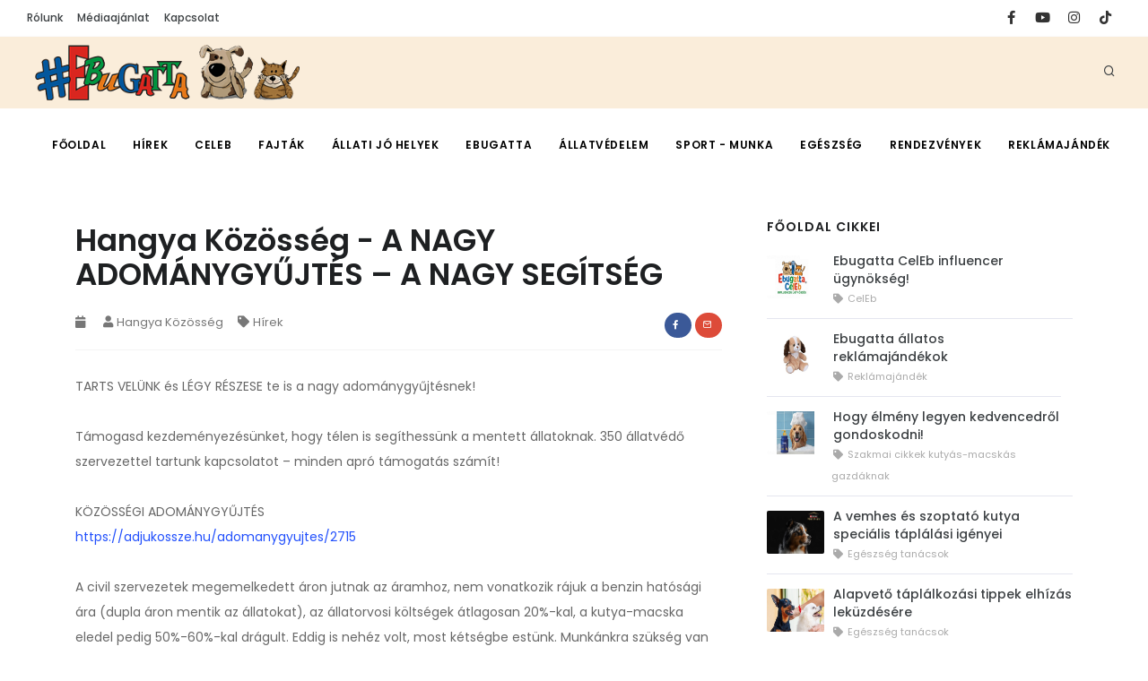

--- FILE ---
content_type: text/html; charset=UTF-8
request_url: https://ebugatta.hu/hirek/hangya-kozosseg-a-nagy-adomanygyujtes-a-nagy-segitseg
body_size: 6998
content:
<!DOCTYPE html><html lang="en"><head><title>Hangya Közösség - A NAGY ADOMÁNYGYŰJTÉS – A NAGY SEGÍTSÉG</title><meta http-equiv="X-UA-Compatible" content="IE=edge"><meta name="viewport" content="width=device-width, initial-scale=1"><meta http-equiv="content-type" content="text/html; charset=utf-8"><meta name="author" content="Menrich"><meta name="description" content="TARTS VELÜNK és LÉGY RÉSZESE te is a nagy adománygyűjtésnek! Támogasd kezdeményezésünket, hogy télen is segíthessünk a mentett állatoknak. 350 állatvédő szervezettel tartunk kapcsolatot – minden apró támogatás... "><link rel="icon" type="image/png" href="/design/public/favicon.png"><!-- Document title --><!-- Open graph starts --><meta property="og:type" content="website"><meta property="og:title" content="Hangya Közösség - A NAGY ADOMÁNYGYŰJTÉS – A NAGY SEGÍTSÉG"><meta property="og:url" content="https://ebugatta.hu/hirek/hangya-kozosseg-a-nagy-adomanygyujtes-a-nagy-segitseg"><meta property="og:image" content="https://ebugatta.hu/uploads/articles/2517/296154707_23853010418190090_4354630858119969059_n.jpg"><meta property="og:site_name" content="Hangya Közösség - A NAGY ADOMÁNYGYŰJTÉS – A NAGY SEGÍTSÉG"><meta property="og:description" content="TARTS VELÜNK és LÉGY RÉSZESE te is a nagy adománygyűjtésnek! Támogasd kezdeményezésünket, hogy télen is segíthessünk a mentett állatoknak. 350 állatvédő szervezettel tartunk kapcsolatot – minden apró támogatás... "><!-- Open graph ends --><!-- Stylesheets & Fonts --><link href="/css/plugins.css" rel="stylesheet"><link href="/css/style.css" rel="stylesheet"><!-- Global site tag (gtag.js) - Google Analytics --><script async src="https://www.googletagmanager.com/gtag/js?id=G-J1R8RZ10E6"></script><script> window.dataLayer = window.dataLayer || []; function gtag(){dataLayer.push(arguments);} gtag('js', new Date()); gtag('config', 'G-J1R8RZ10E6'); </script><!-- Google tag (gtag.js) --><script async src="https://www.googletagmanager.com/gtag/js?id=G-S9T5ETM1Y8"></script><script> window.dataLayer = window.dataLayer || []; function gtag(){dataLayer.push(arguments);} gtag('js', new Date()); gtag('config', 'G-S9T5ETM1Y8'); </script></head><body><!-- Body Inner --><div class="body-inner"><!-- Topbar --><div id="topbar" class="d-none d-xl-block d-lg-block topbar-fullwidth"><div class="container"><div class="row"><div class="col-md-6"><ul class="top-menu"><li><a href="/rolunk">Rólunk</a></li><li><a href="/mediaajanlat">Médiaajánlat</a></li><li><a href="/kapcsolat">Kapcsolat</a></li></ul></div><div class="col-md-6 d-none d-sm-block"><div class="social-icons social-icons-colored-hover"><ul><li class="social-facebook"><a href="https://www.facebook.com/Ebugatta/" target="_blank"><i class="fab fa-facebook-f"></i></a></li><li class="social-youtube"><a href="https://www.youtube.com/subscription_center?add_user=ebugattatv" target="_blank"><i class="fab fa-youtube"></i></a></li><li class="social-instagram"><a href="https://instagram.com/ebugatta.hu/" target="_blank"><i class="fab fa-instagram"></i></a></li><li class="social-tiktok"><a href="https://www.tiktok.com/@ebugattatv/" target="_blank"><i class="fab fa-tiktok"></i></a></li></ul></div></div></div></div></div><!-- end: Topbar --><!-- Header --><header id="header" data-fullwidth="true"><div class="header-inner"><div class="container"><!--Logo--><div id="logo"><a href="https://ebugatta.hu/"><img src="/design/public/logo.png" class="logo-default" alt=""></a></div><!--End: Logo--><!-- Search --><div id="search"><a id="btn-search-close" class="btn-search-close" aria-label="Close search form"><i class="icon-x"></i></a><form class="search-form" action="https://ebugatta.hu/" method="POST"><input class="form-control" name="search_text" type="text" placeholder="Gépelj & keress..."><span class="text-muted">Kezdj el gépelni, vagy nyomd meg az "Enter" or "ESC" a bezáráshoz</span></form></div><!-- end: search --><!--Header Extras--><div class="header-extras"><ul><li><a id="btn-search" href="#"><i class="icon-search"></i></a></li><li></li></ul></div><!--end: Header Extras--><!--Navigation Resposnive Trigger--><div id="mainMenu-trigger"><a class="lines-button x"><span class="lines"></span></a></div><!--end: Navigation Resposnive Trigger--><!--Navigation--><div id="mainMenu"><div class="container"><nav><ul><li ><a href="/index.php" title="Főoldal" class="0">Főoldal</a></li><li ><a href="/hirek" title="Hírek" class="0">Hírek</a></li><li ><a href="/ebugatta-celeb-ugynokseg" title="CelEb" class="0">CelEb</a></li><li class="dropdown"><a href="/fajtak" title="Fajták" class="0">Fajták</a><ul class="dropdown-menu"><li ><a href="/tenyesztok" title="Tenyésztők" class="1">Tenyésztők</a></li><li ><a href="/fajtak/fajtaismertetok" title="Fajtaismertetők" class="1">Fajtaismertetők</a></li><li ><a href="https://www.youtube.com/playlist?list=PL00nPiRgbRwm9d3_94gBZfabJzKK8bIww" title="Filmek" class="1">Filmek</a></li><li ><a href="https://www.youtube.com/playlist?list=PL00nPiRgbRwljuLWUaWE2VEFdEoOg8M54" title="Royal Canin fajtaismertetők" class="1">Royal Canin fajtaismertetők</a></li><li ><a href="https://www.youtube.com/playlist?list=PL00nPiRgbRwkQ-Wv4_0ln8mKY8VopMcow" title="Magyar kutyafajták" class="1">Magyar kutyafajták</a></li></ul></li><li class="dropdown"><a href="/allati-jo-helyek" title="Állati jó helyek" class="0">Állati jó helyek</a><ul class="dropdown-menu"><li ><a href="/allati-jo-helyek/allatorvosi-rendelok" title="Állatorvosok, patikák" class="1">Állatorvosok, patikák</a></li><li ><a href="/allati-jo-helyek/szallasok" title="Szállások, éttermek, szórakozás" class="1">Szállások, éttermek, szórakozás</a></li><li ><a href="/allati-jo-helyek/allatos-webshopok-uzletek-forgalmazok" title="Állatos webshopok, üzletek, forgalmazók" class="1">Állatos webshopok, üzletek, forgalmazók</a></li><li ><a href="/allati-jo-helyek/kutyapanziok" title="Kutyapanziók, napközik" class="1">Kutyapanziók, napközik</a></li><li ><a href="/sport-munka/kutyaiskolak-" title="Kutyaiskolák, oktatók" class="1">Kutyaiskolák, oktatók</a></li><li ><a href="/allati-jo-helyek/szolgaltatok" title="Szolgáltatók" class="1">Szolgáltatók</a></li><li ><a href="/allati-jo-helyek/allatbarat-helyek" title="Állatbarát helyek" class="1">Állatbarát helyek</a></li></ul></li><li class="dropdown"><a href="/youtube" title="Ebugatta" class="0">Ebugatta</a><ul class="dropdown-menu"><li ><a href="/ebugatta/2-budafok-teteny-kutyas-barati-talalkozo-az-ebugattaval-2025" title="2. Budafok-Tétény kutyás baráti találkozó az Ebugattával! 2025." class="1">2. Budafok-Tétény kutyás baráti találkozó az Ebugattával! 2025.</a></li><li ><a href="/ebugatta/zoldeb-ebugatta-kutyas-nap-2024" title="ZöldEb-Ebugatta Kutyás Nap 2024." class="1">ZöldEb-Ebugatta Kutyás Nap 2024.</a></li><li ><a href="/rendezvenyek/ebugatta-napok-filmek" title="Ebugatta napok " class="1">Ebugatta napok </a></li><li ><a href="https://www.youtube.com/playlist?list=PL00nPiRgbRwnY3a7HT5KOWdqKU6qlEzqY" title="Vicces Ebugatták" class="1">Vicces Ebugatták</a></li><li ><a href="https://www.youtube.com/playlist?list=PL00nPiRgbRwkPN93Sjq36_KLnFpMUZAZ7" title="Centrum TV adások 2015. " class="1">Centrum TV adások 2015. </a></li><li ><a href="https://www.youtube.com/playlist?list=PL00nPiRgbRwnPkmMJJdyO0ZdEngVP_dPw" title="Centrum TV adások 2014. " class="1">Centrum TV adások 2014. </a></li><li class="dropdown"><a href="https://www.youtube.com/playlist?list=PL00nPiRgbRwlmIM3rdQ-hYdz6Vk7eiX6w" title="2013. adások" class="1">2013. adások</a><ul class="dropdown-menu"><li ><a href="https://www.youtube.com/playlist?list=PL00nPiRgbRwnBVLooowIFVQJb5MQKaSyK" title="Ebugatta rendezvények filmek" class="2">Ebugatta rendezvények filmek</a></li></ul></li><li ><a href="https://www.youtube.com/playlist?list=PL00nPiRgbRwnEt5aVUpUc6hvC86YHeE79" title="Archív adások" class="1">Archív adások</a></li><li ><a href="https://www.youtube.com/playlist?list=PL54C93B70A0C108BD" title="Kutyaslágerek zenéi" class="1">Kutyaslágerek zenéi</a></li></ul></li><li class="dropdown"><a href="/cosplay-charity" title="Állatvédelem" class="0">Állatvédelem</a><ul class="dropdown-menu"><li ><a href="/allatvedelem/allatvedo-szervezetek-ebugatta-partnerek" title="Állatvédő szervezetek - Ebugatta partnerek" class="1">Állatvédő szervezetek - Ebugatta partnerek</a></li><li ><a href="https://youtube.com/playlist?list=PL00nPiRgbRwkD17Elwe3CY3NT4orrLwo6" title="Ebugatta állatvédelemi partnerei riportok 2021" class="1">Ebugatta állatvédelemi partnerei riportok 2021</a></li><li ><a href="/allatvedelem/szervezetek" title="Szervezetek" class="1">Szervezetek</a></li><li ><a href="https://www.youtube.com/playlist?list=PL00nPiRgbRwlQZt4Nis6-Ullyx7mRA-7N" title="Állatvédelmi filmek" class="1">Állatvédelmi filmek</a></li></ul></li><li class="dropdown"><a href="/kutyaiskolak" title="Sport - munka" class="0">Sport - munka</a><ul class="dropdown-menu"><li ><a href="https://www.youtube.com/playlist?list=PL00nPiRgbRwncNWET_QlULcZ_cJrAV-RX" title="Agility suli" class="1">Agility suli</a></li><li ><a href="https://www.youtube.com/playlist?list=PL00nPiRgbRwlxhprAVOvlNi9_FGdWs9Ol" title="Frisbee Sulee" class="1">Frisbee Sulee</a></li><li ><a href="https://www.youtube.com/playlist?list=PL00nPiRgbRwnk-CeS4fib3QbcclYyXUYx" title="Happy Dog Kutyaiskola sorozata" class="1">Happy Dog Kutyaiskola sorozata</a></li><li ><a href="https://www.youtube.com/playlist?list=PL00nPiRgbRwk2cKgAt2hiXEqGO2vTtaDV" title="Kutyaiskolák filmes bemutatása" class="1">Kutyaiskolák filmes bemutatása</a></li><li ><a href="https://www.youtube.com/playlist?list=PL00nPiRgbRwmLjPiS7wfPJJnkvXTcp8cc" title="Kutyák az ember szolgálatában" class="1">Kutyák az ember szolgálatában</a></li></ul></li><li class="dropdown"><a href="/egeszseg" title="Egészség" class="0">Egészség</a><ul class="dropdown-menu"><li ><a href="/egeszseg/cikkek" title="Egészség tanácsok" class="1">Egészség tanácsok</a></li><li ><a href="/egeszseg/szakmai-cikkek-kutyas-macskas-gazdaknak" title="Szakmai cikkek kutyás-macskás gazdáknak" class="1">Szakmai cikkek kutyás-macskás gazdáknak</a></li><li ><a href="https://www.youtube.com/playlist?list=PL00nPiRgbRwkSRDHoWUg3CnHsfFbPas_k" title="Állatorvosi tanácsok filmek" class="1">Állatorvosi tanácsok filmek</a></li><li ><a href="https://www.youtube.com/playlist?list=PL00nPiRgbRwl811X8mZAOUVHuArU3ix-1" title="Etetési, táplálási tanácsok filmek" class="1">Etetési, táplálási tanácsok filmek</a></li><li ><a href="https://www.youtube.com/playlist?list=PL00nPiRgbRwlRR80P3VuaO16z64eBb2qB" title="Élősködőkről filmek" class="1">Élősködőkről filmek</a></li><li ><a href="https://www.youtube.com/playlist?list=PL00nPiRgbRwmmbV8vMt6PrIJnBSCavCt0" title="Felelős gazdik sorozat filmek" class="1">Felelős gazdik sorozat filmek</a></li><li ><a href="https://www.youtube.com/playlist?list=PL00nPiRgbRwntxUGxhK4983g57J8Ty_Nc" title="Kozmetika filmek" class="1">Kozmetika filmek</a></li></ul></li><li class="dropdown"><a href="/rendezvenyek" title="Rendezvények" class="0">Rendezvények</a><ul class="dropdown-menu"><li ><a href="https://www.facebook.com/ebugattaallatijohelyekesrendezvenyek" title="Programajánló" class="1">Programajánló</a></li><li ><a href="https://www.youtube.com/@ebugattatv/playlists?view=50&sort=dd&shelf_id=7" title="Kiállítások, show-k, programok filmek" class="1">Kiállítások, show-k, programok filmek</a></li><li ><a href="https://www.youtube.com/watch?v=KqMyzP2r1Sg&list=PL00nPiRgbRwmhG_z0K3btkuOabzjUNP3v" title="2017. rendevények filmek" class="1">2017. rendevények filmek</a></li></ul></li><li ><a href="/reklamajandek" title="Reklámajándék" class="0">Reklámajándék</a></li></ul></nav></div></div><!--end: Navigation--></div></div></header><!-- end: Header --><!-- Content --><section id="page-content" class="sidebar-right"><div class="container"><div class="row"><!-- content --><div class="content col-lg-8"><!-- Blog --><div id="blog" class="single-post"><!-- Post single item--><div class="post-item"><div class="post-item-wrap"><div class="post-item-description" style="padding-top: 0px;"><h2>Hangya Közösség - A NAGY ADOMÁNYGYŰJTÉS – A NAGY SEGÍTSÉG</h2><div class="post-meta"><span class="post-meta-date"><i class="fa fa-calendar"></i></span><span class="post-meta-user"><i class="fa fa-user"></i>Hangya Közösség</span><span class="post-meta-category"><a href="/hirek"><i class="fa fa-tag"></i>Hírek</a></span><div class="post-meta-share"><a class="btn btn-xs btn-slide btn-facebook" href="https://www.facebook.com/sharer.php?u=https://ebugatta.hu/hirek/hangya-kozosseg-a-nagy-adomanygyujtes-a-nagy-segitseg&t=Hangya Közösség - A NAGY ADOMÁNYGYŰJTÉS – A NAGY SEGÍTSÉG" target="_blank"><i class="fab fa-facebook-f"></i><span>Facebook</span></a><!-- <a class="btn btn-xs btn-slide btn-instagram" href="#" data-width="118"><i class="fab fa-instagram"></i><span>Instagram</span></a> --><a class="btn btn-xs btn-slide btn-googleplus" href="mailto:?subject=Hangya Közösség - A NAGY ADOMÁNYGYŰJTÉS – A NAGY SEGÍTSÉG&body=https://ebugatta.hu/hirek/hangya-kozosseg-a-nagy-adomanygyujtes-a-nagy-segitseg" data-width="80" target="_blank"><i class="icon-mail"></i><span>Mail</span></a></div></div><div class="x11i5rnm xat24cr x1mh8g0r x1vvkbs xtlvy1s x126k92a"><div dir="auto">TARTS VELÜNK és LÉGY RÉSZESE te is a nagy adománygyűjtésnek!</div><div dir="auto"> </div><div dir="auto">Támogasd kezdeményezésünket, hogy télen is segíthessünk a mentett állatoknak. 350 állatvédő szervezettel tartunk kapcsolatot – minden apró támogatás számít!</div><div dir="auto"> </div></div><div class="x11i5rnm xat24cr x1mh8g0r x1vvkbs xtlvy1s x126k92a"><div dir="auto">KÖZÖSSÉGI ADOMÁNYGYŰJTÉS</div><div dir="auto"><a class="x1i10hfl xjbqb8w x6umtig x1b1mbwd xaqea5y xav7gou x9f619 x1ypdohk xt0psk2 xe8uvvx xdj266r x11i5rnm xat24cr x1mh8g0r xexx8yu x4uap5 x18d9i69 xkhd6sd x16tdsg8 x1hl2dhg xggy1nq x1a2a7pz xt0b8zv x1fey0fg" tabindex="0" role="link" href="https://adjukossze.hu/adomanygyujtes/2715?fbclid=IwAR3tkDgZGCCL2U-SCpUo0UpamAQJ_q2RgwqiuUEPL3A0tgJ3-wNEfqAj-gk" target="_blank" rel="nofollow noopener">https://adjukossze.hu/adomanygyujtes/2715</a></div><div dir="auto"> </div></div><div class="x11i5rnm xat24cr x1mh8g0r x1vvkbs xtlvy1s x126k92a"><div dir="auto">A civil szervezetek megemelkedett áron jutnak az áramhoz, nem vonatkozik rájuk a benzin hatósági ára (dupla áron mentik az állatokat), az állatorvosi költségek átlagosan 20%-kal, a kutya-macska eledel pedig 50%-60%-kal drágult. Eddig is nehéz volt, most kétségbe estünk. Munkánkra szükség van és szeretnénk is folytatni.</div><div dir="auto"> </div></div><div class="x11i5rnm xat24cr x1mh8g0r x1vvkbs xtlvy1s x126k92a"><div dir="auto">Mit csinál a Hangya Közösség?</div><div dir="auto">A közösségi összefogásnak és adományozóinknak köszönhetően azoknak segítünk, akik nem tudnak magukról gondoskodni: a gazdátlan állatoknak!</div></div><div class="x11i5rnm xat24cr x1mh8g0r x1vvkbs xtlvy1s x126k92a"><div dir="auto">Kutyaházakat készítünk és felújítunk, hogy az állatotthonokban ne fázzanak a mentett kutyák</div><div dir="auto">Élelemet gyűjtünk az állatvédő szervezeteknek</div><div dir="auto">Kóbor állat megelőző programunk évente több száz állatnak segít</div><div dir="auto">Állatorvosi költségekkel támogatjuk a rászoruló állatokat</div><div dir="auto">Több száz tonna adományt osztunk szét</div><div dir="auto">Szemléletformálunk</div></div><div class="x11i5rnm xat24cr x1mh8g0r x1vvkbs xtlvy1s x126k92a"><div dir="auto">Szervezetünk csak adományokból tud tovább segíteni.</div></div><div class="x11i5rnm xat24cr x1mh8g0r x1vvkbs xtlvy1s x126k92a"><div dir="auto">Kérjük segíts, hogy a leghidegebb téli hónapokban is folytatni tudjuk munkánkat!</div></div><div class="x11i5rnm xat24cr x1mh8g0r x1vvkbs xtlvy1s x126k92a"><div dir="auto">KÖZÖSSÉGI ADOMÁNYGYŰJTÉS</div><div dir="auto"><a class="x1i10hfl xjbqb8w x6umtig x1b1mbwd xaqea5y xav7gou x9f619 x1ypdohk xt0psk2 xe8uvvx xdj266r x11i5rnm xat24cr x1mh8g0r xexx8yu x4uap5 x18d9i69 xkhd6sd x16tdsg8 x1hl2dhg xggy1nq x1a2a7pz xt0b8zv x1fey0fg" tabindex="0" role="link" href="https://l.facebook.com/l.php?u=https%3A%2F%2Fadjukossze.hu%2Fadomanygyujtes%2F2715%3Ffbclid%3DIwAR3sg_u8nOtcqDUz7ZfiH8lCje7W73iWzky1eUOTQxmRWxygJwPoxLBjQ9g&amp;h=AT3QQ081c6YOA4PLoR2Bb1KsshqLAGwvSaA46epzvAW-GX7Uf-SmYAgPFejEjc-Aol722UjVR8OKjtU78kbNDb1It87v2T7gd1AUITcBDtemVDI_vbMUcaQHwhinfavm8ju3&amp;__tn__=-UK-R&amp;c[0]=[base64]" target="_blank" rel="nofollow noopener">https://adjukossze.hu/adomanygyujtes/2715</a></div></div><div class="x11i5rnm xat24cr x1mh8g0r x1vvkbs xtlvy1s x126k92a"><div dir="auto">Szívből köszönjük:</div><div dir="auto">Hangya Közösség Alapítvány</div><div dir="auto"> </div><div dir="auto"><img src="/uploads/articles/2517/296154707_23853010418190090_4354630858119969059_n.jpg" alt="Hangya közösség" width="526" height="276" /></div></div></div><div class="post-navigation"><a href="https://ebugatta.hu/" class="post-all" title="Vissza a főoldalra"><i class="icon-grid"></i></a></div></div></div><!-- end: Post single item--></div></div><!-- end: content --><!-- Sidebar--><div class="sidebar sticky-sidebar col-lg-4"><!--Tabs with Posts--><div class="widget "><h4 class="widget-title">Főoldal cikkei</h4><div class="post-thumbnail-list"><div class="post-thumbnail-entry"><img src="/uploads/articles/2915/chatgpt_image_2025__jul__17__12_55_42500x286.jpg" alt="Ebugatta CelEb influencer ügynökség!"><div class="post-thumbnail-content"><a href="/ebugatta-celeb-influencer-ugynokseg">Ebugatta CelEb influencer ügynökség!</a><span class="post-category"><i class="fa fa-tag"></i> CelEb</span></div></div><div class="post-thumbnail-entry"><img src="/uploads/articles/2952/ebugatta-kutyus.jpg" alt="Ebugatta állatos reklámajándékok"><div class="post-thumbnail-content"><a href="/reklamajandek/ebugatta-allatos-reklamajandekok">Ebugatta állatos reklámajándékok</a><span class="post-category"><i class="fa fa-tag"></i> Reklámajándék</span></div></div><div class="post-thumbnail-entry"><img src="/uploads/articles/2980/ds1.jpg" alt="Hogy élmény legyen kedvencedről gondoskodni!"><div class="post-thumbnail-content"><a href="/egeszseg/szakmai-cikkek-kutyas-macskas-gazdaknak/hogy-elmeny-legyen-kedvencedrol-gondoskodni">Hogy élmény legyen kedvencedről gondoskodni!</a><span class="post-category"><i class="fa fa-tag"></i> Szakmai cikkek kutyás-macskás gazdáknak</span></div></div><div class="post-thumbnail-entry"><img src="/uploads/articles/2953/puprpndaustr22dt9arem.jpg" alt="A vemhes és szoptató kutya speciális táplálási igényei"><div class="post-thumbnail-content"><a href="/egeszseg/cikkek/a-vemhes-es-szoptato-kutya-specialis-taplalasi-igenyei">A vemhes és szoptató kutya speciális táplálási igényei</a><span class="post-category"><i class="fa fa-tag"></i> Egészség tanácsok</span></div></div><div class="post-thumbnail-entry"><img src="/uploads/articles/2954/500.jpg" alt="Alapvető táplálkozási tippek elhízás leküzdésére"><div class="post-thumbnail-content"><a href="/egeszseg/cikkek/alapveto-taplalkozasi-tippek-a-kutyak-es-macskak-elhizasanak-lekuzdesere">Alapvető táplálkozási tippek elhízás leküzdésére</a><span class="post-category"><i class="fa fa-tag"></i> Egészség tanácsok</span></div></div></div></div><!--End: Tabs with Posts--><!-- Banner--><div class="post-item border"><div class="post-item-wrap"><div class="post-image"><a class="banner-click" target="_blank" id="banner-click-place-2" href="/banner-kattintas/15" title="Husse"><img src="/uploads/advertisements/2/4_Husse-bannerjo320.jpg" alt="Husse" width="500" height="500"></a><span class="post-meta-category"><a href="#">Hirdetés</a></span></div></div></div><!-- end: Banner--><!-- Banner--><div class="post-item border"><div class="post-item-wrap"><div class="post-image"><a class="banner-click" target="_blank" id="banner-click-place-3" href="/banner-kattintas/91" title="Vectrapet"><img src="/uploads/advertisements/3/vectra_500.jpg" alt="Vectrapet" width="500" height="500"></a><span class="post-meta-category"><a href="#">Hirdetés</a></span></div></div></div><!-- end: Banner--><!-- Banner--><div class="post-item border"><div class="post-item-wrap"><div class="post-image"><a class="banner-click" target="_blank" id="banner-click-place-4" href="/banner-kattintas/82" title="DoggyRade"><img src="/uploads/advertisements/4/DoggyRade_kreatív_JÚN500.jpg" alt="DoggyRade" width="500" height="500"></a><span class="post-meta-category"><a href="#">Hirdetés</a></span></div></div></div><!-- end: Banner--><!-- Banner--><div class="post-item border"><div class="post-item-wrap"><div class="post-image"><a class="banner-click" target="_blank" id="banner-click-place-5" href="/banner-kattintas/74" title="Murmuczok"><img src="/uploads/advertisements/5/murmuczok_oktatási_logo_variáció_2500.jpg" alt="Murmuczok" width="500" height="500"></a><span class="post-meta-category"><a href="#">Hirdetés</a></span></div></div></div><!-- end: Banner--><!-- Banner--><div class="post-item border"><div class="post-item-wrap"><div class="post-image"><a class="banner-click" target="_blank" id="banner-click-place-6" href="/banner-kattintas/33" title="Yorkie mentés"><img src="/uploads/advertisements/6/13_yorki320.jpg" alt="Yorkie mentés" width="500" height="500"></a><span class="post-meta-category"><a href="#">Hirdetés</a></span></div></div></div><!-- end: Banner--><!-- Banner--><div class="post-item border"><div class="post-item-wrap"><div class="post-image"><a class="banner-click" target="_blank" id="banner-click-place-7" href="/banner-kattintas/94" title="Feliway"><img src="/uploads/advertisements/7/feliway500.jpg" alt="Feliway" width="500" height="500"></a><span class="post-meta-category"><a href="#">Hirdetés</a></span></div></div></div><!-- end: Banner--></div><!-- end: Sidebar--></div></div></section><!-- end: Content --><!--Modal Cookie--><div id="cookieNotify" class="modal-strip cookie-notify background-dark" data-delay="3000" data-expire="1" data-cookie-name="cookiebar2020_1" data-cookie-enabled="true"><div class="container"><div class="row"><div class="col-lg-8 text-sm-center sm-center sm-m-b-10 m-t-5">Adatvédelmi és Süti (Cookie) Szabályzatunkban megtalálod, <br>hogyan gondoskodunk adataid védelméről. <a href="/adatvedelem" class="text-light"><span> Részletek itt <i class="fa fa-info-circle"></i></span></a></div><div class="col-lg-4 text-right sm-text-center sm-center"><button type="button" class="btn btn-rounded btn-light btn-outline btn-sm m-r-10 modal-confirm">Sütik elfogadása</button></div></div></div></div><!--End: Modal Cookie--><!-- Footer --><footer id="footer"><div class="footer-content"><div class="container"><div class="row"><div class="col-lg-6"><div class="widget"><img src="/design/public/logo-2.png" class="logo-default" alt=""><p class="mb-5"><p>1996 novemberében csendült fel először az Ebugatta azóta már jól ismert szignálja: "ha van kutyád, van szíved, úgy megváltozol, és hozzánk tartozol".</p></p><a href="/rolunk" class="btn btn-inverted" target="_self">Tudj meg többet!</a></div></div><div class="col-lg-6"><div class="row"><div class="col-lg-5"><div class="widget"><div class="widget-title">KÖZÖSSÉGI CSATORNÁINK</div><ul class="list"><li><a href="https://www.facebook.com/Ebugatta/" target="_blank" title="Facebook" class="0">Facebook</a></li><li><a href="https://www.youtube.com/subscription_center?add_user=ebugattatv" target="_blank" title="YouTube" class="0">YouTube</a></li><li><a href="https://instagram.com/ebugatta.hu/" target="_blank" title="Instagram" class="0">Instagram</a></li><li><a href="https://www.tiktok.com/@ebugattatv/" target="_blank" title="TikTok" class="0">TikTok</a></li></ul></div></div><div class="col-lg-4"><div class="widget"><div class="widget-title">Ebugatta</div><ul class="list"><li><a href="/rolunk" title="Rólunk" class="0">Rólunk</a></li><li><a href="/mediaajanlat" title="Médiaajánlat" class="0">Médiaajánlat</a></li><li><a href="/kapcsolat" title="Kapcsolat" class="0">Kapcsolat</a></li><li><a href="/adatvedelem" title="Adatvédelem" class="0">Adatvédelem</a></li></ul></div></div></div></div></div></div></div><div class="copyright-content"><div class="container"><div class="copyright-text text-center">&copy; 2006-2025 EBADTA-EB Kft. Minden jog fenntartva.</div></div></div></footer><!-- end: Footer --></div><!-- end: Body Inner --><!-- Scroll top --><a id="scrollTop"><i class="icon-chevron-up"></i><i class="icon-chevron-up"></i></a><!--Plugins--><script src="/scripts/jquery.js"></script><script src="/scripts/plugins.js"></script><!--Template functions--><script src="/scripts/functions.js"></script><script> $(document).ready(function(){ $(document).on('click','a[href="#"]', function(e) { e.preventDefault ? e.preventDefault() : e.returnValue = false; }); $(".post-item-description iframe[src^='https://www.youtube.com']").each(function(){ $(this).wrap( '<div class="video-container"></div>'); }); }); </script></body></html>